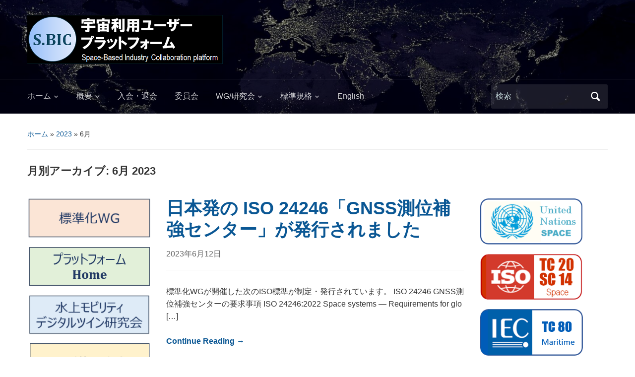

--- FILE ---
content_type: text/html; charset=UTF-8
request_url: http://upsa-space.com/archives/date/2023/06
body_size: 12622
content:
<!DOCTYPE html>
<html lang="ja">

<head>
	<meta charset="UTF-8" />
	<meta name="viewport" content="width=device-width, initial-scale=1">

	<link rel="profile" href="http://gmpg.org/xfn/11" />
	<link rel="pingback" href="http://upsa-space.com/xmlrpc.php" />

	<title>2023年6月 &#8211; SBIC 宇宙利用ユーザープラットフォーム &#8211; Space-Based Industry Collabotation Platform</title>
<meta name='robots' content='max-image-preview:large' />
<link rel="alternate" type="application/rss+xml" title="SBIC 宇宙利用ユーザープラットフォーム - Space-Based Industry Collabotation Platform &raquo; フィード" href="http://upsa-space.com/feed" />
<link rel="alternate" type="application/rss+xml" title="SBIC 宇宙利用ユーザープラットフォーム - Space-Based Industry Collabotation Platform &raquo; コメントフィード" href="http://upsa-space.com/comments/feed" />
<script type="text/javascript" id="wpp-js" src="http://upsa-space.com/wp-content/plugins/wordpress-popular-posts/assets/js/wpp.min.js?ver=7.3.6" data-sampling="0" data-sampling-rate="100" data-api-url="http://upsa-space.com/wp-json/wordpress-popular-posts" data-post-id="0" data-token="330befd519" data-lang="0" data-debug="0"></script>
<style id='wp-img-auto-sizes-contain-inline-css' type='text/css'>
img:is([sizes=auto i],[sizes^="auto," i]){contain-intrinsic-size:3000px 1500px}
/*# sourceURL=wp-img-auto-sizes-contain-inline-css */
</style>
<style id='wp-emoji-styles-inline-css' type='text/css'>

	img.wp-smiley, img.emoji {
		display: inline !important;
		border: none !important;
		box-shadow: none !important;
		height: 1em !important;
		width: 1em !important;
		margin: 0 0.07em !important;
		vertical-align: -0.1em !important;
		background: none !important;
		padding: 0 !important;
	}
/*# sourceURL=wp-emoji-styles-inline-css */
</style>
<style id='wp-block-library-inline-css' type='text/css'>
:root{--wp-block-synced-color:#7a00df;--wp-block-synced-color--rgb:122,0,223;--wp-bound-block-color:var(--wp-block-synced-color);--wp-editor-canvas-background:#ddd;--wp-admin-theme-color:#007cba;--wp-admin-theme-color--rgb:0,124,186;--wp-admin-theme-color-darker-10:#006ba1;--wp-admin-theme-color-darker-10--rgb:0,107,160.5;--wp-admin-theme-color-darker-20:#005a87;--wp-admin-theme-color-darker-20--rgb:0,90,135;--wp-admin-border-width-focus:2px}@media (min-resolution:192dpi){:root{--wp-admin-border-width-focus:1.5px}}.wp-element-button{cursor:pointer}:root .has-very-light-gray-background-color{background-color:#eee}:root .has-very-dark-gray-background-color{background-color:#313131}:root .has-very-light-gray-color{color:#eee}:root .has-very-dark-gray-color{color:#313131}:root .has-vivid-green-cyan-to-vivid-cyan-blue-gradient-background{background:linear-gradient(135deg,#00d084,#0693e3)}:root .has-purple-crush-gradient-background{background:linear-gradient(135deg,#34e2e4,#4721fb 50%,#ab1dfe)}:root .has-hazy-dawn-gradient-background{background:linear-gradient(135deg,#faaca8,#dad0ec)}:root .has-subdued-olive-gradient-background{background:linear-gradient(135deg,#fafae1,#67a671)}:root .has-atomic-cream-gradient-background{background:linear-gradient(135deg,#fdd79a,#004a59)}:root .has-nightshade-gradient-background{background:linear-gradient(135deg,#330968,#31cdcf)}:root .has-midnight-gradient-background{background:linear-gradient(135deg,#020381,#2874fc)}:root{--wp--preset--font-size--normal:16px;--wp--preset--font-size--huge:42px}.has-regular-font-size{font-size:1em}.has-larger-font-size{font-size:2.625em}.has-normal-font-size{font-size:var(--wp--preset--font-size--normal)}.has-huge-font-size{font-size:var(--wp--preset--font-size--huge)}.has-text-align-center{text-align:center}.has-text-align-left{text-align:left}.has-text-align-right{text-align:right}.has-fit-text{white-space:nowrap!important}#end-resizable-editor-section{display:none}.aligncenter{clear:both}.items-justified-left{justify-content:flex-start}.items-justified-center{justify-content:center}.items-justified-right{justify-content:flex-end}.items-justified-space-between{justify-content:space-between}.screen-reader-text{border:0;clip-path:inset(50%);height:1px;margin:-1px;overflow:hidden;padding:0;position:absolute;width:1px;word-wrap:normal!important}.screen-reader-text:focus{background-color:#ddd;clip-path:none;color:#444;display:block;font-size:1em;height:auto;left:5px;line-height:normal;padding:15px 23px 14px;text-decoration:none;top:5px;width:auto;z-index:100000}html :where(.has-border-color){border-style:solid}html :where([style*=border-top-color]){border-top-style:solid}html :where([style*=border-right-color]){border-right-style:solid}html :where([style*=border-bottom-color]){border-bottom-style:solid}html :where([style*=border-left-color]){border-left-style:solid}html :where([style*=border-width]){border-style:solid}html :where([style*=border-top-width]){border-top-style:solid}html :where([style*=border-right-width]){border-right-style:solid}html :where([style*=border-bottom-width]){border-bottom-style:solid}html :where([style*=border-left-width]){border-left-style:solid}html :where(img[class*=wp-image-]){height:auto;max-width:100%}:where(figure){margin:0 0 1em}html :where(.is-position-sticky){--wp-admin--admin-bar--position-offset:var(--wp-admin--admin-bar--height,0px)}@media screen and (max-width:600px){html :where(.is-position-sticky){--wp-admin--admin-bar--position-offset:0px}}

/*# sourceURL=wp-block-library-inline-css */
</style><style id='wp-block-archives-inline-css' type='text/css'>
.wp-block-archives{box-sizing:border-box}.wp-block-archives-dropdown label{display:block}
/*# sourceURL=http://upsa-space.com/wp-includes/blocks/archives/style.min.css */
</style>
<style id='wp-block-heading-inline-css' type='text/css'>
h1:where(.wp-block-heading).has-background,h2:where(.wp-block-heading).has-background,h3:where(.wp-block-heading).has-background,h4:where(.wp-block-heading).has-background,h5:where(.wp-block-heading).has-background,h6:where(.wp-block-heading).has-background{padding:1.25em 2.375em}h1.has-text-align-left[style*=writing-mode]:where([style*=vertical-lr]),h1.has-text-align-right[style*=writing-mode]:where([style*=vertical-rl]),h2.has-text-align-left[style*=writing-mode]:where([style*=vertical-lr]),h2.has-text-align-right[style*=writing-mode]:where([style*=vertical-rl]),h3.has-text-align-left[style*=writing-mode]:where([style*=vertical-lr]),h3.has-text-align-right[style*=writing-mode]:where([style*=vertical-rl]),h4.has-text-align-left[style*=writing-mode]:where([style*=vertical-lr]),h4.has-text-align-right[style*=writing-mode]:where([style*=vertical-rl]),h5.has-text-align-left[style*=writing-mode]:where([style*=vertical-lr]),h5.has-text-align-right[style*=writing-mode]:where([style*=vertical-rl]),h6.has-text-align-left[style*=writing-mode]:where([style*=vertical-lr]),h6.has-text-align-right[style*=writing-mode]:where([style*=vertical-rl]){rotate:180deg}
/*# sourceURL=http://upsa-space.com/wp-includes/blocks/heading/style.min.css */
</style>
<style id='wp-block-group-inline-css' type='text/css'>
.wp-block-group{box-sizing:border-box}:where(.wp-block-group.wp-block-group-is-layout-constrained){position:relative}
/*# sourceURL=http://upsa-space.com/wp-includes/blocks/group/style.min.css */
</style>
<style id='wp-block-group-theme-inline-css' type='text/css'>
:where(.wp-block-group.has-background){padding:1.25em 2.375em}
/*# sourceURL=http://upsa-space.com/wp-includes/blocks/group/theme.min.css */
</style>
<style id='global-styles-inline-css' type='text/css'>
:root{--wp--preset--aspect-ratio--square: 1;--wp--preset--aspect-ratio--4-3: 4/3;--wp--preset--aspect-ratio--3-4: 3/4;--wp--preset--aspect-ratio--3-2: 3/2;--wp--preset--aspect-ratio--2-3: 2/3;--wp--preset--aspect-ratio--16-9: 16/9;--wp--preset--aspect-ratio--9-16: 9/16;--wp--preset--color--black: #000000;--wp--preset--color--cyan-bluish-gray: #abb8c3;--wp--preset--color--white: #ffffff;--wp--preset--color--pale-pink: #f78da7;--wp--preset--color--vivid-red: #cf2e2e;--wp--preset--color--luminous-vivid-orange: #ff6900;--wp--preset--color--luminous-vivid-amber: #fcb900;--wp--preset--color--light-green-cyan: #7bdcb5;--wp--preset--color--vivid-green-cyan: #00d084;--wp--preset--color--pale-cyan-blue: #8ed1fc;--wp--preset--color--vivid-cyan-blue: #0693e3;--wp--preset--color--vivid-purple: #9b51e0;--wp--preset--color--primary-blue: #0A5794;--wp--preset--color--dark-gray: #333333;--wp--preset--color--light-gray: #777777;--wp--preset--gradient--vivid-cyan-blue-to-vivid-purple: linear-gradient(135deg,rgb(6,147,227) 0%,rgb(155,81,224) 100%);--wp--preset--gradient--light-green-cyan-to-vivid-green-cyan: linear-gradient(135deg,rgb(122,220,180) 0%,rgb(0,208,130) 100%);--wp--preset--gradient--luminous-vivid-amber-to-luminous-vivid-orange: linear-gradient(135deg,rgb(252,185,0) 0%,rgb(255,105,0) 100%);--wp--preset--gradient--luminous-vivid-orange-to-vivid-red: linear-gradient(135deg,rgb(255,105,0) 0%,rgb(207,46,46) 100%);--wp--preset--gradient--very-light-gray-to-cyan-bluish-gray: linear-gradient(135deg,rgb(238,238,238) 0%,rgb(169,184,195) 100%);--wp--preset--gradient--cool-to-warm-spectrum: linear-gradient(135deg,rgb(74,234,220) 0%,rgb(151,120,209) 20%,rgb(207,42,186) 40%,rgb(238,44,130) 60%,rgb(251,105,98) 80%,rgb(254,248,76) 100%);--wp--preset--gradient--blush-light-purple: linear-gradient(135deg,rgb(255,206,236) 0%,rgb(152,150,240) 100%);--wp--preset--gradient--blush-bordeaux: linear-gradient(135deg,rgb(254,205,165) 0%,rgb(254,45,45) 50%,rgb(107,0,62) 100%);--wp--preset--gradient--luminous-dusk: linear-gradient(135deg,rgb(255,203,112) 0%,rgb(199,81,192) 50%,rgb(65,88,208) 100%);--wp--preset--gradient--pale-ocean: linear-gradient(135deg,rgb(255,245,203) 0%,rgb(182,227,212) 50%,rgb(51,167,181) 100%);--wp--preset--gradient--electric-grass: linear-gradient(135deg,rgb(202,248,128) 0%,rgb(113,206,126) 100%);--wp--preset--gradient--midnight: linear-gradient(135deg,rgb(2,3,129) 0%,rgb(40,116,252) 100%);--wp--preset--font-size--small: 14px;--wp--preset--font-size--medium: 20px;--wp--preset--font-size--large: 18px;--wp--preset--font-size--x-large: 42px;--wp--preset--font-size--regular: 16px;--wp--preset--font-size--extra-large: 24px;--wp--preset--spacing--20: 0.44rem;--wp--preset--spacing--30: 0.67rem;--wp--preset--spacing--40: 1rem;--wp--preset--spacing--50: 1.5rem;--wp--preset--spacing--60: 2.25rem;--wp--preset--spacing--70: 3.38rem;--wp--preset--spacing--80: 5.06rem;--wp--preset--shadow--natural: 6px 6px 9px rgba(0, 0, 0, 0.2);--wp--preset--shadow--deep: 12px 12px 50px rgba(0, 0, 0, 0.4);--wp--preset--shadow--sharp: 6px 6px 0px rgba(0, 0, 0, 0.2);--wp--preset--shadow--outlined: 6px 6px 0px -3px rgb(255, 255, 255), 6px 6px rgb(0, 0, 0);--wp--preset--shadow--crisp: 6px 6px 0px rgb(0, 0, 0);}:where(.is-layout-flex){gap: 0.5em;}:where(.is-layout-grid){gap: 0.5em;}body .is-layout-flex{display: flex;}.is-layout-flex{flex-wrap: wrap;align-items: center;}.is-layout-flex > :is(*, div){margin: 0;}body .is-layout-grid{display: grid;}.is-layout-grid > :is(*, div){margin: 0;}:where(.wp-block-columns.is-layout-flex){gap: 2em;}:where(.wp-block-columns.is-layout-grid){gap: 2em;}:where(.wp-block-post-template.is-layout-flex){gap: 1.25em;}:where(.wp-block-post-template.is-layout-grid){gap: 1.25em;}.has-black-color{color: var(--wp--preset--color--black) !important;}.has-cyan-bluish-gray-color{color: var(--wp--preset--color--cyan-bluish-gray) !important;}.has-white-color{color: var(--wp--preset--color--white) !important;}.has-pale-pink-color{color: var(--wp--preset--color--pale-pink) !important;}.has-vivid-red-color{color: var(--wp--preset--color--vivid-red) !important;}.has-luminous-vivid-orange-color{color: var(--wp--preset--color--luminous-vivid-orange) !important;}.has-luminous-vivid-amber-color{color: var(--wp--preset--color--luminous-vivid-amber) !important;}.has-light-green-cyan-color{color: var(--wp--preset--color--light-green-cyan) !important;}.has-vivid-green-cyan-color{color: var(--wp--preset--color--vivid-green-cyan) !important;}.has-pale-cyan-blue-color{color: var(--wp--preset--color--pale-cyan-blue) !important;}.has-vivid-cyan-blue-color{color: var(--wp--preset--color--vivid-cyan-blue) !important;}.has-vivid-purple-color{color: var(--wp--preset--color--vivid-purple) !important;}.has-black-background-color{background-color: var(--wp--preset--color--black) !important;}.has-cyan-bluish-gray-background-color{background-color: var(--wp--preset--color--cyan-bluish-gray) !important;}.has-white-background-color{background-color: var(--wp--preset--color--white) !important;}.has-pale-pink-background-color{background-color: var(--wp--preset--color--pale-pink) !important;}.has-vivid-red-background-color{background-color: var(--wp--preset--color--vivid-red) !important;}.has-luminous-vivid-orange-background-color{background-color: var(--wp--preset--color--luminous-vivid-orange) !important;}.has-luminous-vivid-amber-background-color{background-color: var(--wp--preset--color--luminous-vivid-amber) !important;}.has-light-green-cyan-background-color{background-color: var(--wp--preset--color--light-green-cyan) !important;}.has-vivid-green-cyan-background-color{background-color: var(--wp--preset--color--vivid-green-cyan) !important;}.has-pale-cyan-blue-background-color{background-color: var(--wp--preset--color--pale-cyan-blue) !important;}.has-vivid-cyan-blue-background-color{background-color: var(--wp--preset--color--vivid-cyan-blue) !important;}.has-vivid-purple-background-color{background-color: var(--wp--preset--color--vivid-purple) !important;}.has-black-border-color{border-color: var(--wp--preset--color--black) !important;}.has-cyan-bluish-gray-border-color{border-color: var(--wp--preset--color--cyan-bluish-gray) !important;}.has-white-border-color{border-color: var(--wp--preset--color--white) !important;}.has-pale-pink-border-color{border-color: var(--wp--preset--color--pale-pink) !important;}.has-vivid-red-border-color{border-color: var(--wp--preset--color--vivid-red) !important;}.has-luminous-vivid-orange-border-color{border-color: var(--wp--preset--color--luminous-vivid-orange) !important;}.has-luminous-vivid-amber-border-color{border-color: var(--wp--preset--color--luminous-vivid-amber) !important;}.has-light-green-cyan-border-color{border-color: var(--wp--preset--color--light-green-cyan) !important;}.has-vivid-green-cyan-border-color{border-color: var(--wp--preset--color--vivid-green-cyan) !important;}.has-pale-cyan-blue-border-color{border-color: var(--wp--preset--color--pale-cyan-blue) !important;}.has-vivid-cyan-blue-border-color{border-color: var(--wp--preset--color--vivid-cyan-blue) !important;}.has-vivid-purple-border-color{border-color: var(--wp--preset--color--vivid-purple) !important;}.has-vivid-cyan-blue-to-vivid-purple-gradient-background{background: var(--wp--preset--gradient--vivid-cyan-blue-to-vivid-purple) !important;}.has-light-green-cyan-to-vivid-green-cyan-gradient-background{background: var(--wp--preset--gradient--light-green-cyan-to-vivid-green-cyan) !important;}.has-luminous-vivid-amber-to-luminous-vivid-orange-gradient-background{background: var(--wp--preset--gradient--luminous-vivid-amber-to-luminous-vivid-orange) !important;}.has-luminous-vivid-orange-to-vivid-red-gradient-background{background: var(--wp--preset--gradient--luminous-vivid-orange-to-vivid-red) !important;}.has-very-light-gray-to-cyan-bluish-gray-gradient-background{background: var(--wp--preset--gradient--very-light-gray-to-cyan-bluish-gray) !important;}.has-cool-to-warm-spectrum-gradient-background{background: var(--wp--preset--gradient--cool-to-warm-spectrum) !important;}.has-blush-light-purple-gradient-background{background: var(--wp--preset--gradient--blush-light-purple) !important;}.has-blush-bordeaux-gradient-background{background: var(--wp--preset--gradient--blush-bordeaux) !important;}.has-luminous-dusk-gradient-background{background: var(--wp--preset--gradient--luminous-dusk) !important;}.has-pale-ocean-gradient-background{background: var(--wp--preset--gradient--pale-ocean) !important;}.has-electric-grass-gradient-background{background: var(--wp--preset--gradient--electric-grass) !important;}.has-midnight-gradient-background{background: var(--wp--preset--gradient--midnight) !important;}.has-small-font-size{font-size: var(--wp--preset--font-size--small) !important;}.has-medium-font-size{font-size: var(--wp--preset--font-size--medium) !important;}.has-large-font-size{font-size: var(--wp--preset--font-size--large) !important;}.has-x-large-font-size{font-size: var(--wp--preset--font-size--x-large) !important;}
/*# sourceURL=global-styles-inline-css */
</style>

<style id='classic-theme-styles-inline-css' type='text/css'>
/*! This file is auto-generated */
.wp-block-button__link{color:#fff;background-color:#32373c;border-radius:9999px;box-shadow:none;text-decoration:none;padding:calc(.667em + 2px) calc(1.333em + 2px);font-size:1.125em}.wp-block-file__button{background:#32373c;color:#fff;text-decoration:none}
/*# sourceURL=/wp-includes/css/classic-themes.min.css */
</style>
<link rel='stylesheet' id='contact-form-7-css' href='http://upsa-space.com/wp-content/plugins/contact-form-7/includes/css/styles.css?ver=6.1.4' type='text/css' media='all' />
<link rel='stylesheet' id='whats-new-style-css' href='http://upsa-space.com/wp-content/plugins/whats-new-genarator/whats-new.css?ver=2.0.2' type='text/css' media='all' />
<link rel='stylesheet' id='wordpress-popular-posts-css-css' href='http://upsa-space.com/wp-content/plugins/wordpress-popular-posts/assets/css/wpp.css?ver=7.3.6' type='text/css' media='all' />
<link rel='stylesheet' id='academica-style-css' href='http://upsa-space.com/wp-content/themes/academica/style.css?ver=6.9' type='text/css' media='all' />
<link rel='stylesheet' id='academica-style-mobile-css' href='http://upsa-space.com/wp-content/themes/academica/media-queries.css?ver=1.0' type='text/css' media='all' />
<link rel='stylesheet' id='dashicons-css' href='http://upsa-space.com/wp-includes/css/dashicons.min.css?ver=6.9' type='text/css' media='all' />
<script type="text/javascript" src="http://upsa-space.com/wp-includes/js/jquery/jquery.min.js?ver=3.7.1" id="jquery-core-js"></script>
<script type="text/javascript" src="http://upsa-space.com/wp-includes/js/jquery/jquery-migrate.min.js?ver=3.4.1" id="jquery-migrate-js"></script>
<link rel="https://api.w.org/" href="http://upsa-space.com/wp-json/" /><link rel="EditURI" type="application/rsd+xml" title="RSD" href="http://upsa-space.com/xmlrpc.php?rsd" />
<meta name="generator" content="WordPress 6.9" />
            <style id="wpp-loading-animation-styles">@-webkit-keyframes bgslide{from{background-position-x:0}to{background-position-x:-200%}}@keyframes bgslide{from{background-position-x:0}to{background-position-x:-200%}}.wpp-widget-block-placeholder,.wpp-shortcode-placeholder{margin:0 auto;width:60px;height:3px;background:#dd3737;background:linear-gradient(90deg,#dd3737 0%,#571313 10%,#dd3737 100%);background-size:200% auto;border-radius:3px;-webkit-animation:bgslide 1s infinite linear;animation:bgslide 1s infinite linear}</style>
            	<style type="text/css">
			#site-title,
		#site-description {
			position: absolute;
			clip: rect(1px, 1px, 1px, 1px);
		}
		</style>
	<style type="text/css" id="custom-background-css">
body.custom-background { background-color: #ffffff; }
</style>
	
    <style type="text/css">

        #header, .navbar-nav ul {background-color:#303030;
}#site-title, #site-description {display:none;
}
    </style>

    <link rel="icon" href="http://upsa-space.com/wp-content/uploads/2023/09/cropped-SBIC_logo-32x32.png" sizes="32x32" />
<link rel="icon" href="http://upsa-space.com/wp-content/uploads/2023/09/cropped-SBIC_logo-192x192.png" sizes="192x192" />
<link rel="apple-touch-icon" href="http://upsa-space.com/wp-content/uploads/2023/09/cropped-SBIC_logo-180x180.png" />
<meta name="msapplication-TileImage" content="http://upsa-space.com/wp-content/uploads/2023/09/cropped-SBIC_logo-270x270.png" />

</head>

<body class="archive date custom-background wp-embed-responsive wp-theme-academica">

    
    <!-- Skip links for accessibility -->
    <a class="skip-link screen-reader-text" href="#main">Skip to main content</a>

	
	<div id="header" class="clearfix"  style="background-image: url('http://upsa-space.com/wp-content/uploads/2023/11/cropped-earth-11595_1920-1.jpg');" >

		<div class="header_overlay">
			<div class="inner-wrap">

				<div id="logo" class="logo-left">
										<div class="site-logo">
					
						<a href="http://upsa-space.com" title="SBIC 宇宙利用ユーザープラットフォーム &#8211; Space-Based Industry Collabotation Platform - " rel="home">

							<img src="http://upsa-space.com/wp-content/uploads/2025/07/SBIC_logo_2502.png" alt="SBIC 宇宙利用ユーザープラットフォーム - Space-Based Industry Collabotation Platform" width="394" height="99">
						</a>

										</div>
					
					<p id="site-description"></p>
				</div><!-- end #logo -->

			</div><!-- end .inner-wrap -->

			<div id="main-nav">

				<div class="inner-wrap">

					<nav class="main-navbar" role="navigation" aria-label="Primary Navigation">

	                    <div class="navbar-header">
	                        
	                           <a class="navbar-toggle" href="#menu-main-slide" aria-label="Toggle mobile menu" aria-expanded="false" aria-controls="menu-main-slide">
	                               <span class="screen-reader-text">Toggle mobile menu</span>
	                               <span class="icon-bar" aria-hidden="true"></span>
	                               <span class="icon-bar" aria-hidden="true"></span>
	                               <span class="icon-bar" aria-hidden="true"></span>
	                           </a>


	                           <div id="menu-main-slide" class="menu-menu-container"><ul id="menu-menu" class="menu"><li id="menu-item-8" class="menu-item menu-item-type-custom menu-item-object-custom menu-item-home menu-item-has-children menu-item-8"><a href="https://upsa-space.com">ホーム</a>
<ul class="sub-menu">
	<li id="menu-item-223" class="menu-item menu-item-type-post_type menu-item-object-page menu-item-223"><a href="http://upsa-space.com/gnss">衛星測位システム(GNSS)</a></li>
	<li id="menu-item-236" class="menu-item menu-item-type-post_type menu-item-object-page menu-item-236"><a href="http://upsa-space.com/obs">リモート観測システム</a></li>
	<li id="menu-item-229" class="menu-item menu-item-type-post_type menu-item-object-page menu-item-229"><a href="http://upsa-space.com/leo">商用衛星通信システム</a></li>
	<li id="menu-item-627" class="menu-item menu-item-type-post_type menu-item-object-page menu-item-627"><a href="http://upsa-space.com/ssp">宇宙太陽光発電システム</a></li>
</ul>
</li>
<li id="menu-item-20" class="menu-item menu-item-type-custom menu-item-object-custom menu-item-home menu-item-has-children menu-item-20"><a href="https://upsa-space.com">概要</a>
<ul class="sub-menu">
	<li id="menu-item-239" class="menu-item menu-item-type-post_type menu-item-object-page menu-item-239"><a href="http://upsa-space.com/sbic">SBIC とは</a></li>
	<li id="menu-item-622" class="menu-item menu-item-type-post_type menu-item-object-page menu-item-622"><a href="http://upsa-space.com/history">沿革</a></li>
	<li id="menu-item-125" class="menu-item menu-item-type-post_type menu-item-object-page menu-item-125"><a href="http://upsa-space.com/rule">規約</a></li>
</ul>
</li>
<li id="menu-item-1561" class="menu-item menu-item-type-post_type menu-item-object-page menu-item-1561"><a href="http://upsa-space.com/participation">入会・退会</a></li>
<li id="menu-item-399" class="menu-item menu-item-type-post_type menu-item-object-page menu-item-399"><a href="http://upsa-space.com/committee">委員会</a></li>
<li id="menu-item-76" class="menu-item menu-item-type-custom menu-item-object-custom menu-item-home menu-item-has-children menu-item-76"><a href="https://upsa-space.com">WG/研究会</a>
<ul class="sub-menu">
	<li id="menu-item-122" class="menu-item menu-item-type-post_type menu-item-object-page menu-item-122"><a href="http://upsa-space.com/pnt">標準化WG</a></li>
	<li id="menu-item-65" class="menu-item menu-item-type-custom menu-item-object-custom menu-item-65"><a href="https://upsa-space.com/lunar/">月測位・LEO PNT研究会</a></li>
	<li id="menu-item-69" class="menu-item menu-item-type-custom menu-item-object-custom menu-item-69"><a href="https://qbic-gnss.org/hydro/">水上モビリティデジタルツイン研究会</a></li>
	<li id="menu-item-121" class="menu-item menu-item-type-post_type menu-item-object-page menu-item-121"><a href="http://upsa-space.com/spaceweather">宇宙天気規格WG（調整中）</a></li>
</ul>
</li>
<li id="menu-item-101" class="menu-item menu-item-type-custom menu-item-object-custom menu-item-has-children menu-item-101"><a href="https://upsa-space.com/standards">標準規格</a>
<ul class="sub-menu">
	<li id="menu-item-151" class="menu-item menu-item-type-custom menu-item-object-custom menu-item-151"><a href="https://qbic-gnss.org/standard/">QBIC 規格</a></li>
	<li id="menu-item-181" class="menu-item menu-item-type-post_type menu-item-object-page menu-item-181"><a href="http://upsa-space.com/standards/jis">JIS 規格/日本法規</a></li>
	<li id="menu-item-148" class="menu-item menu-item-type-post_type menu-item-object-page menu-item-148"><a href="http://upsa-space.com/standards/iso">ISO 規格/WTO協定</a></li>
	<li id="menu-item-146" class="menu-item menu-item-type-post_type menu-item-object-page menu-item-146"><a href="http://upsa-space.com/standards/iec">IEC 規格/WTO協定</a></li>
	<li id="menu-item-190" class="menu-item menu-item-type-post_type menu-item-object-page menu-item-190"><a href="http://upsa-space.com/standards/icaortca">ICAO 条約/RTCA 規格</a></li>
	<li id="menu-item-145" class="menu-item menu-item-type-post_type menu-item-object-page menu-item-145"><a href="http://upsa-space.com/standards/3gpp">3GPP 規格</a></li>
	<li id="menu-item-147" class="menu-item menu-item-type-post_type menu-item-object-page menu-item-147"><a href="http://upsa-space.com/standards/rtcm">RTCM 規格</a></li>
	<li id="menu-item-149" class="menu-item menu-item-type-post_type menu-item-object-page menu-item-149"><a href="http://upsa-space.com/standards/nmea">NMEA 規格</a></li>
	<li id="menu-item-202" class="menu-item menu-item-type-post_type menu-item-object-page menu-item-202"><a href="http://upsa-space.com/standards/europe">EN 規格/欧州法規</a></li>
	<li id="menu-item-163" class="menu-item menu-item-type-post_type menu-item-object-page menu-item-163"><a href="http://upsa-space.com/standards/academy">研究機関・学会規格</a></li>
</ul>
</li>
<li id="menu-item-19" class="menu-item menu-item-type-custom menu-item-object-custom menu-item-19"><a href="https://upsa-space.com/main/en">English</a></li>
</ul></div>
	                    </div>


	                    <div id="navbar-main">

	                        <div class="menu-menu-container"><ul id="menu-menu-1" class="nav navbar-nav dropdown sf-menu"><li class="menu-item menu-item-type-custom menu-item-object-custom menu-item-home menu-item-has-children menu-item-8"><a href="https://upsa-space.com">ホーム</a>
<ul class="sub-menu">
	<li class="menu-item menu-item-type-post_type menu-item-object-page menu-item-223"><a href="http://upsa-space.com/gnss">衛星測位システム(GNSS)</a></li>
	<li class="menu-item menu-item-type-post_type menu-item-object-page menu-item-236"><a href="http://upsa-space.com/obs">リモート観測システム</a></li>
	<li class="menu-item menu-item-type-post_type menu-item-object-page menu-item-229"><a href="http://upsa-space.com/leo">商用衛星通信システム</a></li>
	<li class="menu-item menu-item-type-post_type menu-item-object-page menu-item-627"><a href="http://upsa-space.com/ssp">宇宙太陽光発電システム</a></li>
</ul>
</li>
<li class="menu-item menu-item-type-custom menu-item-object-custom menu-item-home menu-item-has-children menu-item-20"><a href="https://upsa-space.com">概要</a>
<ul class="sub-menu">
	<li class="menu-item menu-item-type-post_type menu-item-object-page menu-item-239"><a href="http://upsa-space.com/sbic">SBIC とは</a></li>
	<li class="menu-item menu-item-type-post_type menu-item-object-page menu-item-622"><a href="http://upsa-space.com/history">沿革</a></li>
	<li class="menu-item menu-item-type-post_type menu-item-object-page menu-item-125"><a href="http://upsa-space.com/rule">規約</a></li>
</ul>
</li>
<li class="menu-item menu-item-type-post_type menu-item-object-page menu-item-1561"><a href="http://upsa-space.com/participation">入会・退会</a></li>
<li class="menu-item menu-item-type-post_type menu-item-object-page menu-item-399"><a href="http://upsa-space.com/committee">委員会</a></li>
<li class="menu-item menu-item-type-custom menu-item-object-custom menu-item-home menu-item-has-children menu-item-76"><a href="https://upsa-space.com">WG/研究会</a>
<ul class="sub-menu">
	<li class="menu-item menu-item-type-post_type menu-item-object-page menu-item-122"><a href="http://upsa-space.com/pnt">標準化WG</a></li>
	<li class="menu-item menu-item-type-custom menu-item-object-custom menu-item-65"><a href="https://upsa-space.com/lunar/">月測位・LEO PNT研究会</a></li>
	<li class="menu-item menu-item-type-custom menu-item-object-custom menu-item-69"><a href="https://qbic-gnss.org/hydro/">水上モビリティデジタルツイン研究会</a></li>
	<li class="menu-item menu-item-type-post_type menu-item-object-page menu-item-121"><a href="http://upsa-space.com/spaceweather">宇宙天気規格WG（調整中）</a></li>
</ul>
</li>
<li class="menu-item menu-item-type-custom menu-item-object-custom menu-item-has-children menu-item-101"><a href="https://upsa-space.com/standards">標準規格</a>
<ul class="sub-menu">
	<li class="menu-item menu-item-type-custom menu-item-object-custom menu-item-151"><a href="https://qbic-gnss.org/standard/">QBIC 規格</a></li>
	<li class="menu-item menu-item-type-post_type menu-item-object-page menu-item-181"><a href="http://upsa-space.com/standards/jis">JIS 規格/日本法規</a></li>
	<li class="menu-item menu-item-type-post_type menu-item-object-page menu-item-148"><a href="http://upsa-space.com/standards/iso">ISO 規格/WTO協定</a></li>
	<li class="menu-item menu-item-type-post_type menu-item-object-page menu-item-146"><a href="http://upsa-space.com/standards/iec">IEC 規格/WTO協定</a></li>
	<li class="menu-item menu-item-type-post_type menu-item-object-page menu-item-190"><a href="http://upsa-space.com/standards/icaortca">ICAO 条約/RTCA 規格</a></li>
	<li class="menu-item menu-item-type-post_type menu-item-object-page menu-item-145"><a href="http://upsa-space.com/standards/3gpp">3GPP 規格</a></li>
	<li class="menu-item menu-item-type-post_type menu-item-object-page menu-item-147"><a href="http://upsa-space.com/standards/rtcm">RTCM 規格</a></li>
	<li class="menu-item menu-item-type-post_type menu-item-object-page menu-item-149"><a href="http://upsa-space.com/standards/nmea">NMEA 規格</a></li>
	<li class="menu-item menu-item-type-post_type menu-item-object-page menu-item-202"><a href="http://upsa-space.com/standards/europe">EN 規格/欧州法規</a></li>
	<li class="menu-item menu-item-type-post_type menu-item-object-page menu-item-163"><a href="http://upsa-space.com/standards/academy">研究機関・学会規格</a></li>
</ul>
</li>
<li class="menu-item menu-item-type-custom menu-item-object-custom menu-item-19"><a href="https://upsa-space.com/main/en">English</a></li>
</ul></div>

	                    </div><!-- #navbar-main -->

	                </nav><!-- .navbar -->

					<div id="search">
						<form method="get" id="searchform" action="http://upsa-space.com/" role="search">
	<label for="s" class="screen-reader-text">Search for:</label>
	<input id="s" type="search" name="s" placeholder="検索" aria-label="検索">
	<button id="searchsubmit" name="submit" type="submit" aria-label="Submit search">検索</button>
</form>					</div><!-- end #search -->

				</div><!-- end .inner-wrap -->

			</div><!-- end #main-nav -->

		</div><!-- end .header_overlay -->
	</div><!-- end #header -->

	<div id="wrap">
		
		<main id="main" class="site-main" role="main">
<div id="content" class="clearfix">

	<div class="column column-title">

		<div id="crumbs">
	<p><a href="http://upsa-space.com">ホーム</a> &raquo; <a href="http://upsa-space.com/archives/date/2023">2023</a> &raquo; <span class="current">6月</span></p>
</div><!-- end #crumbs -->
		<h1 class="title-header">月別アーカイブ: <span>6月 2023</span></h1>
	</div>

	<div class="column column-narrow">
		<section id="text-4" class="widget clearfix widget_text">			<div class="textwidget"><p><a href="https://upsa-space.com/?tag=pnt"><img decoding="async" class="alignnone size-full wp-image-479" src="http://upsa-space.com/wp-content/uploads/2023/09/SBIC_logo_std_01-1.png" alt="" width="282" height="95" srcset="http://upsa-space.com/wp-content/uploads/2023/09/SBIC_logo_std_01-1.png 348w, http://upsa-space.com/wp-content/uploads/2023/09/SBIC_logo_std_01-1-300x100.png 300w" sizes="(max-width: 282px) 100vw, 282px" /></a></p>
<p><a href="https://upsa-space.com/"><img decoding="async" class="alignnone size-full wp-image-475" src="http://upsa-space.com/wp-content/uploads/2023/09/SBIC_logo_home_01.png" alt="" width="282" height="96" /></a></p>
<p><a href="https://upsa-space.com/?tag=water"><img decoding="async" class="alignnone size-full wp-image-373" src="http://upsa-space.com/wp-content/uploads/2023/09/logo_water2.png" alt="" width="281" height="92" srcset="http://upsa-space.com/wp-content/uploads/2023/09/logo_water2.png 352w, http://upsa-space.com/wp-content/uploads/2023/09/logo_water2-300x98.png 300w" sizes="(max-width: 281px) 100vw, 281px" /></a></p>
<p><a href="https://upsa-space.com/?tag=lunar"><img decoding="async" class="alignnone size-full wp-image-372" src="http://upsa-space.com/wp-content/uploads/2023/09/logo_lunar2.png" alt="" width="261" height="92" /></a></p>
</div>
		</section><section id="block-8" class="widget clearfix widget_block">&nbsp;
&nbsp;
<center><div class="wp-block-group"><div class="wp-block-group__inner-container is-layout-flow wp-block-group-is-layout-flow"><h2 class="wp-block-heading">ARCHIVE</h2><ul class="wp-block-archives-list wp-block-archives">	<li><a href='http://upsa-space.com/archives/date/2026/01'>2026年1月</a></li>
	<li><a href='http://upsa-space.com/archives/date/2025/11'>2025年11月</a></li>
	<li><a href='http://upsa-space.com/archives/date/2025/09'>2025年9月</a></li>
	<li><a href='http://upsa-space.com/archives/date/2025/07'>2025年7月</a></li>
	<li><a href='http://upsa-space.com/archives/date/2025/06'>2025年6月</a></li>
	<li><a href='http://upsa-space.com/archives/date/2025/05'>2025年5月</a></li>
	<li><a href='http://upsa-space.com/archives/date/2025/03'>2025年3月</a></li>
	<li><a href='http://upsa-space.com/archives/date/2025/02'>2025年2月</a></li>
	<li><a href='http://upsa-space.com/archives/date/2025/01'>2025年1月</a></li>
	<li><a href='http://upsa-space.com/archives/date/2024/11'>2024年11月</a></li>
	<li><a href='http://upsa-space.com/archives/date/2024/09'>2024年9月</a></li>
	<li><a href='http://upsa-space.com/archives/date/2024/07'>2024年7月</a></li>
	<li><a href='http://upsa-space.com/archives/date/2024/06'>2024年6月</a></li>
	<li><a href='http://upsa-space.com/archives/date/2024/05'>2024年5月</a></li>
	<li><a href='http://upsa-space.com/archives/date/2024/04'>2024年4月</a></li>
	<li><a href='http://upsa-space.com/archives/date/2024/03'>2024年3月</a></li>
	<li><a href='http://upsa-space.com/archives/date/2024/02'>2024年2月</a></li>
	<li><a href='http://upsa-space.com/archives/date/2024/01'>2024年1月</a></li>
	<li><a href='http://upsa-space.com/archives/date/2023/12'>2023年12月</a></li>
	<li><a href='http://upsa-space.com/archives/date/2023/11'>2023年11月</a></li>
	<li><a href='http://upsa-space.com/archives/date/2023/10'>2023年10月</a></li>
	<li><a href='http://upsa-space.com/archives/date/2023/09'>2023年9月</a></li>
	<li><a href='http://upsa-space.com/archives/date/2023/08'>2023年8月</a></li>
	<li><a href='http://upsa-space.com/archives/date/2023/06' aria-current="page">2023年6月</a></li>
	<li><a href='http://upsa-space.com/archives/date/2023/04'>2023年4月</a></li>
</ul></div></div></center></section><section id="block-9" class="widget clearfix widget_block">&nbsp;
&nbsp;
<center><div class="wp-block-group"><div class="wp-block-group__inner-container is-layout-flow wp-block-group-is-layout-flow"><h2 class="wp-block-heading">WEBSITE</h2>
<a href="https://upsa-space.com/wp-login.php">サイト管理</a></div></div></center></section>	</div><!-- end .column-narrow -->

	<div id="column-content" class="column column-content posts">

		
<div id="post-311" class="clearfix post-311 post type-post status-publish format-standard has-post-thumbnail hentry category-1 tag-pnt">

	<h2><a href="http://upsa-space.com/archives/311" rel="bookmark">日本発の ISO 24246「GNSS測位補強センター」が発行されました</a></h2>
	<p class="entry-meta">
		<a href="http://upsa-space.com/archives/311" title="日本発の ISO 24246「GNSS測位補強センター」が発行されました のパーマリンク" rel="bookmark">2023年6月12日 </a>	</p><!-- end .entry-meta -->
	<div class="entry-summary">
		<p>標準化WGが開催した次のISO標準が制定・発行されています。 ISO 24246 GNSS測位補強センターの要求事項 ISO 24246:2022 Space systems — Requirements for glo [&hellip;]</p><p><a href="http://upsa-space.com/archives/311" class="read-more">Continue Reading &rarr;</a></p>	</div>

</div><!-- end #post-## -->
<div id="post-518" class="clearfix post-518 post type-post status-publish format-standard hentry category-1">

	<h2><a href="http://upsa-space.com/archives/518" rel="bookmark">ブラジルでの ISO/TC 20/SC 14 国際会議に日本から参加しました</a></h2>
	<p class="entry-meta">
		<a href="http://upsa-space.com/archives/518" title="ブラジルでの ISO/TC 20/SC 14 国際会議に日本から参加しました のパーマリンク" rel="bookmark">2023年6月2日 </a>	</p><!-- end .entry-meta -->
	<div class="entry-summary">
		<p>2023年度の国際標準化機構 ISO/TC 20/SC 14 委員会の春期国際会議は、2023年5月29日から6月2日にかけて、ブラジルの大都市サンパウロ近郊のサン・ジョセ・ドス・カンポス市で開催されました。 COVID [&hellip;]</p><p><a href="http://upsa-space.com/archives/518" class="read-more">Continue Reading &rarr;</a></p>	</div>

</div><!-- end #post-## -->
	</div><!-- end .column-content -->

	<div class="column column-narrow column-last">
		<section id="text-3" class="widget clearfix widget_text">			<div class="textwidget"><p><a href="https://www.unoosa.org/oosa/en/ourwork/index.html"><img loading="lazy" decoding="async" class="alignnone size-full wp-image-480" src="http://upsa-space.com/wp-content/uploads/2023/09/SBIC_logo_un_01.png" alt="" width="212" height="100" /></a></p>
<p><a href="https://www.iso.org/committee/46614.html"><img loading="lazy" decoding="async" class="alignnone size-full wp-image-271" src="http://upsa-space.com/wp-content/uploads/2023/09/logo_tc20_01.png" alt="" width="212" height="100" /></a></p>
<p><a href="https://iec.ch/homepage"><img loading="lazy" decoding="async" class="alignnone size-full wp-image-476" src="http://upsa-space.com/wp-content/uploads/2023/09/SBIC_logo_iec_01.png" alt="" width="212" height="100" /></a></p>
<p><a href="https://qzss.go.jp/"><img loading="lazy" decoding="async" class="alignnone size-full wp-image-477" src="http://upsa-space.com/wp-content/uploads/2023/09/SBIC_logo_qzss_01.png" alt="" width="212" height="100" /></a></p>
<p><a href="https://www.sjac.or.jp/"><img loading="lazy" decoding="async" class="alignnone size-full wp-image-269" src="http://upsa-space.com/wp-content/uploads/2023/09/sjac_logo_01.png" alt="" width="212" height="100" /></a><br />
<!--
<a href="https://www.jspacesystems.or.jp/"><img loading="lazy" decoding="async" class="alignnone size-full wp-image-272" src="http://upsa-space.com/wp-content/uploads/2023/09/logo_jss_01.png" alt="" width="212" height="100" /></a>　--></p>
</div>
		</section><section id="block-5" class="widget clearfix widget_block"><div class="wp-block-group"><div class="wp-block-group__inner-container is-layout-flow wp-block-group-is-layout-flow"><h2 class="wp-block-heading">ARCHIVE</h2><ul class="wp-block-archives-list wp-block-archives">	<li><a href='http://upsa-space.com/archives/date/2026/01'>2026年1月</a></li>
	<li><a href='http://upsa-space.com/archives/date/2025/11'>2025年11月</a></li>
	<li><a href='http://upsa-space.com/archives/date/2025/09'>2025年9月</a></li>
	<li><a href='http://upsa-space.com/archives/date/2025/07'>2025年7月</a></li>
	<li><a href='http://upsa-space.com/archives/date/2025/06'>2025年6月</a></li>
	<li><a href='http://upsa-space.com/archives/date/2025/05'>2025年5月</a></li>
	<li><a href='http://upsa-space.com/archives/date/2025/03'>2025年3月</a></li>
	<li><a href='http://upsa-space.com/archives/date/2025/02'>2025年2月</a></li>
	<li><a href='http://upsa-space.com/archives/date/2025/01'>2025年1月</a></li>
	<li><a href='http://upsa-space.com/archives/date/2024/11'>2024年11月</a></li>
	<li><a href='http://upsa-space.com/archives/date/2024/09'>2024年9月</a></li>
	<li><a href='http://upsa-space.com/archives/date/2024/07'>2024年7月</a></li>
	<li><a href='http://upsa-space.com/archives/date/2024/06'>2024年6月</a></li>
	<li><a href='http://upsa-space.com/archives/date/2024/05'>2024年5月</a></li>
	<li><a href='http://upsa-space.com/archives/date/2024/04'>2024年4月</a></li>
	<li><a href='http://upsa-space.com/archives/date/2024/03'>2024年3月</a></li>
	<li><a href='http://upsa-space.com/archives/date/2024/02'>2024年2月</a></li>
	<li><a href='http://upsa-space.com/archives/date/2024/01'>2024年1月</a></li>
	<li><a href='http://upsa-space.com/archives/date/2023/12'>2023年12月</a></li>
	<li><a href='http://upsa-space.com/archives/date/2023/11'>2023年11月</a></li>
	<li><a href='http://upsa-space.com/archives/date/2023/10'>2023年10月</a></li>
	<li><a href='http://upsa-space.com/archives/date/2023/09'>2023年9月</a></li>
	<li><a href='http://upsa-space.com/archives/date/2023/08'>2023年8月</a></li>
	<li><a href='http://upsa-space.com/archives/date/2023/06' aria-current="page">2023年6月</a></li>
	<li><a href='http://upsa-space.com/archives/date/2023/04'>2023年4月</a></li>
</ul></div></div></section><section id="block-7" class="widget clearfix widget_block"><div class="wp-block-group"><div class="wp-block-group__inner-container is-layout-flow wp-block-group-is-layout-flow"><h2 class="wp-block-heading">WEBSITE</h2>
<a href="https://upsa-space.com/wp-login.php">サイト管理</a>
<p>
<a href="https://upsa-space.com/stop">配信設定</a>
</div></div>

</section>	</div><!-- end .column-narrow -->

</div><!-- end #content -->

			<footer id="footer" class="clearfix" role="contentinfo">
				
				    <section class="site-widgetized-section">
				        <div class="widgets clearfix  widgets-2">

				            <section id="archives-2" class="widget clearfix widget_archive"><h3 class="widget-title">年月別</h3>		<label class="screen-reader-text" for="archives-dropdown-2">年月別</label>
		<select id="archives-dropdown-2" name="archive-dropdown">
			
			<option value="">月を選択</option>
				<option value='http://upsa-space.com/archives/date/2026/01'> 2026年1月 &nbsp;(4)</option>
	<option value='http://upsa-space.com/archives/date/2025/11'> 2025年11月 &nbsp;(1)</option>
	<option value='http://upsa-space.com/archives/date/2025/09'> 2025年9月 &nbsp;(1)</option>
	<option value='http://upsa-space.com/archives/date/2025/07'> 2025年7月 &nbsp;(1)</option>
	<option value='http://upsa-space.com/archives/date/2025/06'> 2025年6月 &nbsp;(1)</option>
	<option value='http://upsa-space.com/archives/date/2025/05'> 2025年5月 &nbsp;(2)</option>
	<option value='http://upsa-space.com/archives/date/2025/03'> 2025年3月 &nbsp;(1)</option>
	<option value='http://upsa-space.com/archives/date/2025/02'> 2025年2月 &nbsp;(2)</option>
	<option value='http://upsa-space.com/archives/date/2025/01'> 2025年1月 &nbsp;(2)</option>
	<option value='http://upsa-space.com/archives/date/2024/11'> 2024年11月 &nbsp;(2)</option>
	<option value='http://upsa-space.com/archives/date/2024/09'> 2024年9月 &nbsp;(1)</option>
	<option value='http://upsa-space.com/archives/date/2024/07'> 2024年7月 &nbsp;(2)</option>
	<option value='http://upsa-space.com/archives/date/2024/06'> 2024年6月 &nbsp;(2)</option>
	<option value='http://upsa-space.com/archives/date/2024/05'> 2024年5月 &nbsp;(3)</option>
	<option value='http://upsa-space.com/archives/date/2024/04'> 2024年4月 &nbsp;(1)</option>
	<option value='http://upsa-space.com/archives/date/2024/03'> 2024年3月 &nbsp;(2)</option>
	<option value='http://upsa-space.com/archives/date/2024/02'> 2024年2月 &nbsp;(3)</option>
	<option value='http://upsa-space.com/archives/date/2024/01'> 2024年1月 &nbsp;(2)</option>
	<option value='http://upsa-space.com/archives/date/2023/12'> 2023年12月 &nbsp;(2)</option>
	<option value='http://upsa-space.com/archives/date/2023/11'> 2023年11月 &nbsp;(4)</option>
	<option value='http://upsa-space.com/archives/date/2023/10'> 2023年10月 &nbsp;(2)</option>
	<option value='http://upsa-space.com/archives/date/2023/09'> 2023年9月 &nbsp;(10)</option>
	<option value='http://upsa-space.com/archives/date/2023/08'> 2023年8月 &nbsp;(2)</option>
	<option value='http://upsa-space.com/archives/date/2023/06' selected='selected'> 2023年6月 &nbsp;(2)</option>
	<option value='http://upsa-space.com/archives/date/2023/04'> 2023年4月 &nbsp;(2)</option>

		</select>

			<script type="text/javascript">
/* <![CDATA[ */

( ( dropdownId ) => {
	const dropdown = document.getElementById( dropdownId );
	function onSelectChange() {
		setTimeout( () => {
			if ( 'escape' === dropdown.dataset.lastkey ) {
				return;
			}
			if ( dropdown.value ) {
				document.location.href = dropdown.value;
			}
		}, 250 );
	}
	function onKeyUp( event ) {
		if ( 'Escape' === event.key ) {
			dropdown.dataset.lastkey = 'escape';
		} else {
			delete dropdown.dataset.lastkey;
		}
	}
	function onClick() {
		delete dropdown.dataset.lastkey;
	}
	dropdown.addEventListener( 'keyup', onKeyUp );
	dropdown.addEventListener( 'click', onClick );
	dropdown.addEventListener( 'change', onSelectChange );
})( "archives-dropdown-2" );

//# sourceURL=WP_Widget_Archives%3A%3Awidget
/* ]]> */
</script>
</section><section id="custom_html-3" class="widget_text widget clearfix widget_custom_html"><div class="textwidget custom-html-widget"><small>© 2023-2025 Space-based Industry Collaboration Platform </small></div></section>
				        </div>
				    </section><!-- .site-widgetized-section -->

				
								<p class="copy">
 					Powered by <a href="https://wordpress.org">WordPress</a> / Academica WordPress Theme by <a href="https://www.wpzoom.com" rel="nofollow">WPZOOM</a>				</p>
			</footer><!-- end #footer -->
		</main><!-- end #main -->
		</div><!-- end #wrap -->

		<script type="speculationrules">
{"prefetch":[{"source":"document","where":{"and":[{"href_matches":"/*"},{"not":{"href_matches":["/wp-*.php","/wp-admin/*","/wp-content/uploads/*","/wp-content/*","/wp-content/plugins/*","/wp-content/themes/academica/*","/*\\?(.+)"]}},{"not":{"selector_matches":"a[rel~=\"nofollow\"]"}},{"not":{"selector_matches":".no-prefetch, .no-prefetch a"}}]},"eagerness":"conservative"}]}
</script>
<script type="text/javascript" src="http://upsa-space.com/wp-includes/js/dist/hooks.min.js?ver=dd5603f07f9220ed27f1" id="wp-hooks-js"></script>
<script type="text/javascript" src="http://upsa-space.com/wp-includes/js/dist/i18n.min.js?ver=c26c3dc7bed366793375" id="wp-i18n-js"></script>
<script type="text/javascript" id="wp-i18n-js-after">
/* <![CDATA[ */
wp.i18n.setLocaleData( { 'text direction\u0004ltr': [ 'ltr' ] } );
//# sourceURL=wp-i18n-js-after
/* ]]> */
</script>
<script type="text/javascript" src="http://upsa-space.com/wp-content/plugins/contact-form-7/includes/swv/js/index.js?ver=6.1.4" id="swv-js"></script>
<script type="text/javascript" id="contact-form-7-js-translations">
/* <![CDATA[ */
( function( domain, translations ) {
	var localeData = translations.locale_data[ domain ] || translations.locale_data.messages;
	localeData[""].domain = domain;
	wp.i18n.setLocaleData( localeData, domain );
} )( "contact-form-7", {"translation-revision-date":"2025-11-30 08:12:23+0000","generator":"GlotPress\/4.0.3","domain":"messages","locale_data":{"messages":{"":{"domain":"messages","plural-forms":"nplurals=1; plural=0;","lang":"ja_JP"},"This contact form is placed in the wrong place.":["\u3053\u306e\u30b3\u30f3\u30bf\u30af\u30c8\u30d5\u30a9\u30fc\u30e0\u306f\u9593\u9055\u3063\u305f\u4f4d\u7f6e\u306b\u7f6e\u304b\u308c\u3066\u3044\u307e\u3059\u3002"],"Error:":["\u30a8\u30e9\u30fc:"]}},"comment":{"reference":"includes\/js\/index.js"}} );
//# sourceURL=contact-form-7-js-translations
/* ]]> */
</script>
<script type="text/javascript" id="contact-form-7-js-before">
/* <![CDATA[ */
var wpcf7 = {
    "api": {
        "root": "http:\/\/upsa-space.com\/wp-json\/",
        "namespace": "contact-form-7\/v1"
    }
};
//# sourceURL=contact-form-7-js-before
/* ]]> */
</script>
<script type="text/javascript" src="http://upsa-space.com/wp-content/plugins/contact-form-7/includes/js/index.js?ver=6.1.4" id="contact-form-7-js"></script>
<script type="text/javascript" src="http://upsa-space.com/wp-content/themes/academica/js/jquery.mmenu.min.all.js?ver=20150325" id="mmenu-js"></script>
<script type="text/javascript" src="http://upsa-space.com/wp-content/themes/academica/js/superfish.min.js?ver=20150325" id="superfish-js"></script>
<script type="text/javascript" src="http://upsa-space.com/wp-content/themes/academica/js/functions.js?ver=20150325" id="academica-script-js"></script>
<script id="wp-emoji-settings" type="application/json">
{"baseUrl":"https://s.w.org/images/core/emoji/17.0.2/72x72/","ext":".png","svgUrl":"https://s.w.org/images/core/emoji/17.0.2/svg/","svgExt":".svg","source":{"concatemoji":"http://upsa-space.com/wp-includes/js/wp-emoji-release.min.js?ver=6.9"}}
</script>
<script type="module">
/* <![CDATA[ */
/*! This file is auto-generated */
const a=JSON.parse(document.getElementById("wp-emoji-settings").textContent),o=(window._wpemojiSettings=a,"wpEmojiSettingsSupports"),s=["flag","emoji"];function i(e){try{var t={supportTests:e,timestamp:(new Date).valueOf()};sessionStorage.setItem(o,JSON.stringify(t))}catch(e){}}function c(e,t,n){e.clearRect(0,0,e.canvas.width,e.canvas.height),e.fillText(t,0,0);t=new Uint32Array(e.getImageData(0,0,e.canvas.width,e.canvas.height).data);e.clearRect(0,0,e.canvas.width,e.canvas.height),e.fillText(n,0,0);const a=new Uint32Array(e.getImageData(0,0,e.canvas.width,e.canvas.height).data);return t.every((e,t)=>e===a[t])}function p(e,t){e.clearRect(0,0,e.canvas.width,e.canvas.height),e.fillText(t,0,0);var n=e.getImageData(16,16,1,1);for(let e=0;e<n.data.length;e++)if(0!==n.data[e])return!1;return!0}function u(e,t,n,a){switch(t){case"flag":return n(e,"\ud83c\udff3\ufe0f\u200d\u26a7\ufe0f","\ud83c\udff3\ufe0f\u200b\u26a7\ufe0f")?!1:!n(e,"\ud83c\udde8\ud83c\uddf6","\ud83c\udde8\u200b\ud83c\uddf6")&&!n(e,"\ud83c\udff4\udb40\udc67\udb40\udc62\udb40\udc65\udb40\udc6e\udb40\udc67\udb40\udc7f","\ud83c\udff4\u200b\udb40\udc67\u200b\udb40\udc62\u200b\udb40\udc65\u200b\udb40\udc6e\u200b\udb40\udc67\u200b\udb40\udc7f");case"emoji":return!a(e,"\ud83e\u1fac8")}return!1}function f(e,t,n,a){let r;const o=(r="undefined"!=typeof WorkerGlobalScope&&self instanceof WorkerGlobalScope?new OffscreenCanvas(300,150):document.createElement("canvas")).getContext("2d",{willReadFrequently:!0}),s=(o.textBaseline="top",o.font="600 32px Arial",{});return e.forEach(e=>{s[e]=t(o,e,n,a)}),s}function r(e){var t=document.createElement("script");t.src=e,t.defer=!0,document.head.appendChild(t)}a.supports={everything:!0,everythingExceptFlag:!0},new Promise(t=>{let n=function(){try{var e=JSON.parse(sessionStorage.getItem(o));if("object"==typeof e&&"number"==typeof e.timestamp&&(new Date).valueOf()<e.timestamp+604800&&"object"==typeof e.supportTests)return e.supportTests}catch(e){}return null}();if(!n){if("undefined"!=typeof Worker&&"undefined"!=typeof OffscreenCanvas&&"undefined"!=typeof URL&&URL.createObjectURL&&"undefined"!=typeof Blob)try{var e="postMessage("+f.toString()+"("+[JSON.stringify(s),u.toString(),c.toString(),p.toString()].join(",")+"));",a=new Blob([e],{type:"text/javascript"});const r=new Worker(URL.createObjectURL(a),{name:"wpTestEmojiSupports"});return void(r.onmessage=e=>{i(n=e.data),r.terminate(),t(n)})}catch(e){}i(n=f(s,u,c,p))}t(n)}).then(e=>{for(const n in e)a.supports[n]=e[n],a.supports.everything=a.supports.everything&&a.supports[n],"flag"!==n&&(a.supports.everythingExceptFlag=a.supports.everythingExceptFlag&&a.supports[n]);var t;a.supports.everythingExceptFlag=a.supports.everythingExceptFlag&&!a.supports.flag,a.supports.everything||((t=a.source||{}).concatemoji?r(t.concatemoji):t.wpemoji&&t.twemoji&&(r(t.twemoji),r(t.wpemoji)))});
//# sourceURL=http://upsa-space.com/wp-includes/js/wp-emoji-loader.min.js
/* ]]> */
</script>
	</body>
</html>